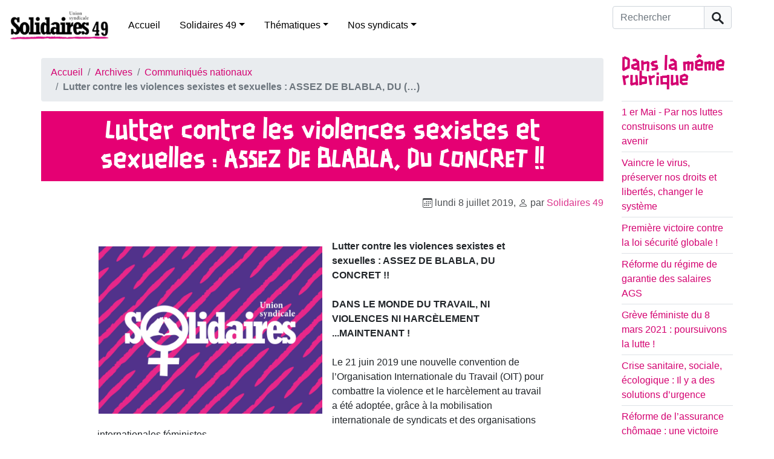

--- FILE ---
content_type: text/html; charset=utf-8
request_url: https://www.solidaires49.org/spip.php?article550
body_size: 88624
content:
<!DOCTYPE HTML>
<html class="page_article sans_composition ltr fr no-js" lang="fr" dir="ltr">
	<head>
		<script type='text/javascript'>/*<![CDATA[*/(function(H){H.className=H.className.replace(/\bno-js\b/,'js')})(document.documentElement);/*]]>*/</script>
		
		<meta http-equiv="Content-Type" content="text/html; charset=utf-8" />

		<title>Lutter contre les violences sexistes et sexuelles : ASSEZ DE BLABLA, DU CONCRET !! - Solidaires 49</title>
<meta name="description" content=" Lutter contre les violences sexistes et sexuelles : ASSEZ DE BLABLA, DU CONCRET !! DANS LE MONDE DU TRAVAIL, NI VIOLENCES NI HARC&#200;LEMENT ...MAINTENANT ! Le 21 juin 2019 une nouvelle convention de l&#039;Organisation Internationale du Travail (OIT) pour combattre la violence et le harc&#232;lement au travail a &#233;t&#233; adopt&#233;e, gr&#226;ce &#224; la mobilisation internationale de syndicats et des organisations internationales f&#233;ministes. Elle reconna&#238;t notamment que le harc&#232;lement sexuel fait partie des violences et harc&#232;lement fond&#233;s sur le genre, que ces violences sont incompatibles avec le travail d&#233;cent. la suite c&#039;est ici : Violences oit et grenelle " />
<link rel="canonical" href="https://www.solidaires49.org/spip.php?article550" />


<link rel="icon" type="image/x-icon" href="https://www.solidaires49.org/plugins/auto/spipr_dist/v2.2.12/favicon.ico" />
<link rel="shortcut icon" type="image/x-icon" href="https://www.solidaires49.org/plugins/auto/spipr_dist/v2.2.12/favicon.ico" /><meta http-equiv="Content-Type" content="text/html; charset=utf-8" />


<meta name="generator" content="SPIP 4.2.13" />

<script type="text/javascript">
var error_on_ajaxform='Oups. Une erreur inattendue a empêché de soumettre le formulaire. Vous pouvez essayer à nouveau.';
</script>

<link rel="alternate" type="application/rss+xml" title="Syndiquer tout le site" href="spip.php?page=backend" />
<meta name="viewport" content="width=device-width, initial-scale=1.0">

<link rel='stylesheet' href='local/cache-css/c67cd8243f31db551dfd8dc85572c10f.css?1729710374' type='text/css' />












<script type='text/javascript'>var var_zajax_content='content';</script><script>
var mediabox_settings={"auto_detect":true,"ns":"box","tt_img":true,"sel_g":"#documents_portfolio a[type='image\/jpeg'],#documents_portfolio a[type='image\/png'],#documents_portfolio a[type='image\/gif']","sel_c":".mediabox","str_ssStart":"Diaporama","str_ssStop":"Arr\u00eater","str_cur":"{current}\/{total}","str_prev":"Pr\u00e9c\u00e9dent","str_next":"Suivant","str_close":"Fermer","str_loading":"Chargement\u2026","str_petc":"Taper \u2019Echap\u2019 pour fermer","str_dialTitDef":"Boite de dialogue","str_dialTitMed":"Affichage d\u2019un media","splash_url":"","lity":{"skin":"_simple-dark","maxWidth":"90%","maxHeight":"90%","minWidth":"400px","minHeight":"","slideshow_speed":"2500","opacite":"0.9","defaultCaptionState":"expanded"}};
</script>
<!-- insert_head_css -->






















<script type='text/javascript' src='local/cache-js/6cf2744acb3db618d8d5c899674c1424.js?1729710374'></script>










<!-- insert_head -->	</head>
	<body>
	<div class="page">
        <div class="header" id="header">
            <header>
    <nav class="navbar navbar-expand-lg navbar-light d-flex align-items-center" id="nav">
        <a class="navbar-brand mr-3" rel="start home" href="https://www.solidaires49.org/" title="Accueil">
            <h1 class="mb-0 ml-3">
                <img
	src="IMG/logo/logo-solidaires49_h100-2.jpg?1708023905"
	class="spip_logo"
	width="164"
	height="50" alt='Solidaires 49'/>
            </h1>
        </a>

        <button class="navbar-toggler collapsed" type="button" data-toggle="collapse" data-target="#navbar-solidaires49" aria-controls="navbar-solidaires49" aria-expanded="false" aria-label="Toggle navigation">
            <span class="navbar-toggler-icon"></span>
        </button>

        <div class="collapse navbar-collapse" id="navbar-solidaires49">
            <div class="menu-conteneur navbar-inner">

                <ul class="menu-liste menu-items  navbar-nav nav mr-auto" data-depth="0">
		<li class="menu-entree item menu-items__item menu-items__item_accueil">
		<a href="https://www.solidaires49.org" class="menu-items__lien">Accueil</a> 
		</li>
		<li class="menu-entree item menu-items__item menu-items__item_objet menu-items__item_rubrique">
		<a href="spip.php?rubrique23" class="menu-items__lien">Solidaires 49</a>
				<ul class="menu-liste menu-items nav mr-auto" data-depth="1">
		<li class="menu-entree item menu-items__item menu-items__item_objet menu-items__item_rubrique rub101">
			<a href="spip.php?rubrique101" class="menu-items__lien">Publication des comptes</a>
		</li>
		<li class="menu-entree item menu-items__item menu-items__item_objet menu-items__item_rubrique rub46">
			<a href="spip.php?rubrique46" class="menu-items__lien">Statuts de Solidaires49</a>
		</li> 
		
		 
	
			
			
			<li class="menu-entree item menu-items__item menu-items__item_objet menu-items__item_article">
				<a href="spip.php?article754" class="menu-items__lien">Livret d&#8217;accueil à Solidaires 49</a>
			</li>
		
	</ul> 
		</li>
		<li class="menu-entree item menu-items__item menu-items__item_objet menu-items__item_rubrique">
		<a href="spip.php?rubrique48" class="menu-items__lien">Thématiques</a>
				<ul class="menu-liste menu-items nav mr-auto" data-depth="1">
		<li class="menu-entree item menu-items__item menu-items__item_objet menu-items__item_rubrique rub95">
			<a href="spip.php?rubrique95" class="menu-items__lien">Antifascisme</a>
		</li>
		<li class="menu-entree item menu-items__item menu-items__item_objet menu-items__item_rubrique rub94">
			<a href="spip.php?rubrique94" class="menu-items__lien">Écologie</a>
		</li>
		<li class="menu-entree item menu-items__item menu-items__item_objet menu-items__item_rubrique rub72">
			<a href="spip.php?rubrique72" class="menu-items__lien">Féminismes, antisexisme</a>
		</li>
		<li class="menu-entree item menu-items__item menu-items__item_objet menu-items__item_rubrique rub73">
			<a href="spip.php?rubrique73" class="menu-items__lien">Immigrations</a>
		</li>
		
	</ul> 
		</li>
		<li class="menu-entree item menu-items__item menu-items__item_objet menu-items__item_rubrique">
		<a href="spip.php?rubrique24" class="menu-items__lien">Nos syndicats</a>
				<ul class="menu-liste menu-items nav mr-auto" data-depth="1">
		<li class="menu-entree item menu-items__item menu-items__item_objet menu-items__item_rubrique rub84">
			<a href="spip.php?rubrique84" class="menu-items__lien">ASSO 49</a>
				
				
						
						        
						 
							

						
							
								<ul class="menu-liste menu-items menu-items" data-depth="2">
							
								<li class="menu-entree item menu-items__item menu-items__item_objet menu-items__item_article">
										<a href="spip.php?article500" class="menu-items__lien">Appel au secteur associatif, boycottons le Service National Universel&nbsp;!</a>
								</li>
							
								<li class="menu-entree item menu-items__item menu-items__item_objet menu-items__item_article">
										<a href="spip.php?article337" class="menu-items__lien">ASSO - election TPE du 28 novembre au 12 decembre - Votons Solidaires&nbsp;!</a>
								</li>
							
								<li class="menu-entree item menu-items__item menu-items__item_objet menu-items__item_article">
										<a href="spip.php?article561" class="menu-items__lien">Communiqué Agora 2019 </a>
								</li>
							
								<li class="menu-entree item menu-items__item menu-items__item_objet menu-items__item_article">
										<a href="spip.php?article415" class="menu-items__lien">contrat aidés - action du 10 novembre</a>
								</li>
							
								<li class="menu-entree item menu-items__item menu-items__item_objet menu-items__item_article">
										<a href="spip.php?article404" class="menu-items__lien">contre la suppression des contrats aidés</a>
								</li>
							
								<li class="menu-entree item menu-items__item menu-items__item_objet menu-items__item_article">
										<a href="spip.php?article687" class="menu-items__lien">grève animation éducation populaire </a>
								</li>
							
								<li class="menu-entree item menu-items__item menu-items__item_objet menu-items__item_article">
										<a href="spip.php?article339" class="menu-items__lien">Réponse du Collectif pour l&#8217;Entr&#8217;Aide à Christian Gillet, président du CD 49</a>
								</li>
							
								<li class="menu-entree item menu-items__item menu-items__item_objet menu-items__item_article">
										<a href="spip.php?article381" class="menu-items__lien">réunion débat - la convention collective de l’animation </a>
								</li>
							
								
								</ul>
							
						
					
					
				
			
		</li>
		<li class="menu-entree item menu-items__item menu-items__item_objet menu-items__item_rubrique rub55">
			<a href="spip.php?rubrique55" class="menu-items__lien">SNJ 49</a>
				
				
						
						          
						 
							

						
							
								<ul class="menu-liste menu-items menu-items" data-depth="2">
							
								<li class="menu-entree item menu-items__item menu-items__item_objet menu-items__item_article">
										<a href="spip.php?article170" class="menu-items__lien">Elections professionelles&nbsp;: le SNJ fait un carton plein&nbsp;!</a>
								</li>
							
								<li class="menu-entree item menu-items__item menu-items__item_objet menu-items__item_article">
										<a href="spip.php?article165" class="menu-items__lien">Grève à Ouest-France le 18 février&nbsp;!</a>
								</li>
							
								<li class="menu-entree item menu-items__item menu-items__item_objet menu-items__item_article">
										<a href="spip.php?article176" class="menu-items__lien">Grève au Courrier de l&#8217;Ouest&nbsp;!</a>
								</li>
							
								<li class="menu-entree item menu-items__item menu-items__item_objet menu-items__item_article">
										<a href="spip.php?article164" class="menu-items__lien">Grève au Courrier de l&#8217;Ouest le 18 février&nbsp;!</a>
								</li>
							
								<li class="menu-entree item menu-items__item menu-items__item_objet menu-items__item_article">
										<a href="spip.php?article483" class="menu-items__lien">Journalistes en grèves </a>
								</li>
							
								<li class="menu-entree item menu-items__item menu-items__item_objet menu-items__item_article">
										<a href="spip.php?article207" class="menu-items__lien">La direction croit-elle encore en l&#8217;avenir du Courrier de l&#8217;Ouest&nbsp;?</a>
								</li>
							
								<li class="menu-entree item menu-items__item menu-items__item_objet menu-items__item_article">
										<a href="spip.php?article173" class="menu-items__lien">Oui au maintien d&#8217;une rédaction dans le centre-ville d&#8217;Angers&nbsp;!</a>
								</li>
							
								<li class="menu-entree item menu-items__item menu-items__item_objet menu-items__item_article">
										<a href="spip.php?article80" class="menu-items__lien">Pour une information de qualité, complète, libre, indépendante et pluraliste et pas au rabais</a>
								</li>
							
								<li class="menu-entree item menu-items__item menu-items__item_objet menu-items__item_article">
										<a href="spip.php?article490" class="menu-items__lien">rassemblement Angers place du ralliement 11h00 le 11 octobre 2018</a>
								</li>
							
								<li class="menu-entree item menu-items__item menu-items__item_objet menu-items__item_article">
										<a href="spip.php?article177" class="menu-items__lien">Réorganisation au Courrier de l&#8217;Ouest, la pilule le passe pas&nbsp;!</a>
								</li>
							
								
								</ul>
							
						
					
					
				
			
		</li>
		<li class="menu-entree item menu-items__item menu-items__item_objet menu-items__item_rubrique rub38">
			<a href="spip.php?rubrique38" class="menu-items__lien">Solidaires Finances Publiques 49</a>
				
				
						
						              
						 
							

						
							
								<ul class="menu-liste menu-items menu-items" data-depth="2">
							
								<li class="menu-entree item menu-items__item menu-items__item_objet menu-items__item_article">
										<a href="spip.php?article413" class="menu-items__lien">1 600 raisons d&#8217;être en grève le 10 octobre </a>
								</li>
							
								<li class="menu-entree item menu-items__item menu-items__item_objet menu-items__item_article">
										<a href="spip.php?article418" class="menu-items__lien">23 novembre 2017 - grève aux finances publiques </a>
								</li>
							
								<li class="menu-entree item menu-items__item menu-items__item_objet menu-items__item_article">
										<a href="spip.php?article104" class="menu-items__lien">Analyse de la Loi de Finance 2013 - Note Solidaires</a>
								</li>
							
								<li class="menu-entree item menu-items__item menu-items__item_objet menu-items__item_article">
										<a href="spip.php?article519" class="menu-items__lien">Communiqué&nbsp;: Grève du 14 mars Finances Publiques </a>
								</li>
							
								<li class="menu-entree item menu-items__item menu-items__item_objet menu-items__item_article">
										<a href="spip.php?article70" class="menu-items__lien">Conférence - La fiscalité en France</a>
								</li>
							
								<li class="menu-entree item menu-items__item menu-items__item_objet menu-items__item_article">
										<a href="spip.php?article115" class="menu-items__lien">Des finances publiques à bout de souffle&nbsp;!</a>
								</li>
							
								<li class="menu-entree item menu-items__item menu-items__item_objet menu-items__item_article">
										<a href="spip.php?article124" class="menu-items__lien">Grève nationale la 2 février 2012 à la DGFiP</a>
								</li>
							
								<li class="menu-entree item menu-items__item menu-items__item_objet menu-items__item_article">
										<a href="spip.php?article100" class="menu-items__lien">Grèves aux finances le 27/11/2012</a>
								</li>
							
								<li class="menu-entree item menu-items__item menu-items__item_objet menu-items__item_article">
										<a href="spip.php?article557" class="menu-items__lien">Justice fiscale - justice environnementale </a>
								</li>
							
								<li class="menu-entree item menu-items__item menu-items__item_objet menu-items__item_article">
										<a href="spip.php?article359" class="menu-items__lien">Non à l&#8217;impunité fiscale&nbsp;! Soirée débat avec Attac </a>
								</li>
							
								<li class="menu-entree item menu-items__item menu-items__item_objet menu-items__item_article">
										<a href="spip.php?article73" class="menu-items__lien">Permanence fiscale destinée aux Sans-Papiers</a>
								</li>
							
								<li class="menu-entree item menu-items__item menu-items__item_objet menu-items__item_article">
										<a href="spip.php?article166" class="menu-items__lien">Pour une redistribution des richesses par l&#8217;impôt</a>
								</li>
							
								<li class="menu-entree item menu-items__item menu-items__item_objet menu-items__item_article">
										<a href="spip.php?article245" class="menu-items__lien">Retenue à la source&nbsp;:  la très mauvaise &#171;&nbsp;fausse bonne idée&nbsp;&#187;</a>
								</li>
							
								<li class="menu-entree item menu-items__item menu-items__item_objet menu-items__item_article">
										<a href="spip.php?article658" class="menu-items__lien">Soutien des fédérations des Finances à la journée de grève DGFiP du 10 mai </a>
								</li>
							
								
								</ul>
							
						
					
					
				
			
		</li>
		<li class="menu-entree item menu-items__item menu-items__item_objet menu-items__item_rubrique rub105">
			<a href="spip.php?rubrique105" class="menu-items__lien">Solidaires Justice</a>
				
				
						
						
						 
							

						
							
						
					
					
				
			
		</li>
		<li class="menu-entree item menu-items__item menu-items__item_objet menu-items__item_rubrique rub36">
			<a href="spip.php?rubrique36" class="menu-items__lien">SUD Collectivités Territoriales 49</a>
				
				
						
						               
						 
							

						
							
								<ul class="menu-liste menu-items menu-items" data-depth="2">
							
								<li class="menu-entree item menu-items__item menu-items__item_objet menu-items__item_article">
										<a href="spip.php?article54" class="menu-items__lien">Accueil social CCAS d&#8217;Angers&nbsp;: Fin du mouvement de grève</a>
								</li>
							
								<li class="menu-entree item menu-items__item menu-items__item_objet menu-items__item_article">
										<a href="spip.php?article412" class="menu-items__lien">appel intersyndical collectivités territoriales - En grève et en manifestation le 10 octobre 2017 </a>
								</li>
							
								<li class="menu-entree item menu-items__item menu-items__item_objet menu-items__item_article">
										<a href="spip.php?article55" class="menu-items__lien">CCAS en grève à Angers du 4 au 8 novembre 2013&nbsp;!</a>
								</li>
							
								<li class="menu-entree item menu-items__item menu-items__item_objet menu-items__item_article">
										<a href="spip.php?article669" class="menu-items__lien">communiqué MNS </a>
								</li>
							
								<li class="menu-entree item menu-items__item menu-items__item_objet menu-items__item_article">
										<a href="spip.php?article49" class="menu-items__lien">Contre la réforme des rythmes scolaires - Tous en grève le 14 novembre&nbsp;!</a>
								</li>
							
								<li class="menu-entree item menu-items__item menu-items__item_objet menu-items__item_article">
										<a href="spip.php?article666" class="menu-items__lien">Grève des MNS de la villle d&#8217;Angres</a>
								</li>
							
								<li class="menu-entree item menu-items__item menu-items__item_objet menu-items__item_article">
										<a href="spip.php?article674" class="menu-items__lien">Grève Piscine Angers&nbsp;: &#171;&nbsp;Petit chantage et gros mensonges&nbsp;&#187;</a>
								</li>
							
								<li class="menu-entree item menu-items__item menu-items__item_objet menu-items__item_article">
										<a href="spip.php?article439" class="menu-items__lien">Indemnité kilométrique vélo&nbsp;: finalement c’est d’accord…</a>
								</li>
							
								<li class="menu-entree item menu-items__item menu-items__item_objet menu-items__item_article">
										<a href="spip.php?article571" class="menu-items__lien">Le droit de grève dans la fonction publique territoriale</a>
								</li>
							
								<li class="menu-entree item menu-items__item menu-items__item_objet menu-items__item_article">
										<a href="spip.php?article97" class="menu-items__lien">Préavis de grève à la bibliothèque municipale d&#8217;Angers</a>
								</li>
							
								<li class="menu-entree item menu-items__item menu-items__item_objet menu-items__item_article">
										<a href="spip.php?article98" class="menu-items__lien">Préavis de grève déposé par SUD CT 49 pour la journée du 8/12</a>
								</li>
							
								<li class="menu-entree item menu-items__item menu-items__item_objet menu-items__item_article">
										<a href="spip.php?article496" class="menu-items__lien">Projection débat convivialité et lutte des classes </a>
								</li>
							
								<li class="menu-entree item menu-items__item menu-items__item_objet menu-items__item_article">
										<a href="spip.php?article394" class="menu-items__lien">Une école des réseaux d&#8217;extrême droite à la Roseraie</a>
								</li>
							
								<li class="menu-entree item menu-items__item menu-items__item_objet menu-items__item_article">
										<a href="spip.php?article489" class="menu-items__lien">Une loi pour augmenter le temps de travail des agents de la FPT</a>
								</li>
							
								<li class="menu-entree item menu-items__item menu-items__item_objet menu-items__item_article">
										<a href="spip.php?article681" class="menu-items__lien">{Blocage des prix et hausse des salaires maintenant&nbsp;!</a>
								</li>
							
								
								</ul>
							
						
					
					
				
			
		</li>
		<li class="menu-entree item menu-items__item menu-items__item_objet menu-items__item_rubrique rub43">
			<a href="spip.php?rubrique43" class="menu-items__lien">SUD Culture 49</a>
				
				
						
						         
						 
							

						
							
								<ul class="menu-liste menu-items menu-items" data-depth="2">
							
								<li class="menu-entree item menu-items__item menu-items__item_objet menu-items__item_article">
										<a href="spip.php?article776" class="menu-items__lien">20 mars&nbsp;: appel à la grève des travailleur·euses de l&#8217;art et de la culture</a>
								</li>
							
								<li class="menu-entree item menu-items__item menu-items__item_objet menu-items__item_article">
										<a href="spip.php?article783" class="menu-items__lien">28 avril à 18h30&nbsp;: apéro-rencontre des travailleur·euses de la culture au Joker&#8217;s</a>
								</li>
							
								<li class="menu-entree item menu-items__item menu-items__item_objet menu-items__item_article">
										<a href="spip.php?article640" class="menu-items__lien">Comme une traînée de poudre</a>
								</li>
							
								<li class="menu-entree item menu-items__item menu-items__item_objet menu-items__item_article">
										<a href="spip.php?article768" class="menu-items__lien">Coupes budgétaires en Pays de la Loire, des emplois supprimés dès 2025</a>
								</li>
							
								<li class="menu-entree item menu-items__item menu-items__item_objet menu-items__item_article">
										<a href="spip.php?article797" class="menu-items__lien">Le 18 septembre, toute la culture en grève et dans la rue&nbsp;!</a>
								</li>
							
								<li class="menu-entree item menu-items__item menu-items__item_objet menu-items__item_article">
										<a href="spip.php?article786" class="menu-items__lien">Madame Dati ment, éhontément.</a>
								</li>
							
								<li class="menu-entree item menu-items__item menu-items__item_objet menu-items__item_article">
										<a href="spip.php?article787" class="menu-items__lien">Région SUD PACA&nbsp;: Renaissance et le RN préfèrent la culture de l’exclusion</a>
								</li>
							
								<li class="menu-entree item menu-items__item menu-items__item_objet menu-items__item_article">
										<a href="spip.php?article793" class="menu-items__lien">SUD Culture&nbsp;: Dès le 10 septembre, en grève&nbsp;!</a>
								</li>
							
								<li class="menu-entree item menu-items__item menu-items__item_objet menu-items__item_article">
										<a href="spip.php?article780" class="menu-items__lien">UNE PREMIERE JOURNEE &#171;&nbsp;CULTURES EN LUTTE&nbsp;&#187; REUSSIE&nbsp;! le 20 mars 2025</a>
								</li>
							
								
								</ul>
							
						
					
					
				
			
		</li>
		<li class="menu-entree item menu-items__item menu-items__item_objet menu-items__item_rubrique rub33">
			<a href="spip.php?rubrique33" class="menu-items__lien">SUD Education 49</a>
				
				
						
						                                                                     
						 
							

						
							
								<ul class="menu-liste menu-items menu-items" data-depth="2">
							
								<li class="menu-entree item menu-items__item menu-items__item_objet menu-items__item_article">
										<a href="spip.php?article234" class="menu-items__lien"> Appel intersyndical Education Nationale Maine et Loire pour le 9 avril</a>
								</li>
							
								<li class="menu-entree item menu-items__item menu-items__item_objet menu-items__item_article">
										<a href="spip.php?article650" class="menu-items__lien">AESH le 08 avril 2021 </a>
								</li>
							
								<li class="menu-entree item menu-items__item menu-items__item_objet menu-items__item_article">
										<a href="spip.php?article536" class="menu-items__lien">Appel de l&#8217;AG des grévistes de L&#8217;Education du 13 mai</a>
								</li>
							
								<li class="menu-entree item menu-items__item menu-items__item_objet menu-items__item_article">
										<a href="spip.php?article504" class="menu-items__lien">Contre les réformes Blanquer&nbsp;: il est temps d’agir&nbsp;!</a>
								</li>
							
								<li class="menu-entree item menu-items__item menu-items__item_objet menu-items__item_article">
										<a href="spip.php?article498" class="menu-items__lien">Education  Visite médicale de prévention&nbsp;: EXIGEONS‑LA&nbsp;!</a>
								</li>
							
								<li class="menu-entree item menu-items__item menu-items__item_objet menu-items__item_article">
										<a href="spip.php?article672" class="menu-items__lien">Education ,en grève et manif jeudi 23 septembre 2021</a>
								</li>
							
								<li class="menu-entree item menu-items__item menu-items__item_objet menu-items__item_article">
										<a href="spip.php?article127" class="menu-items__lien">Education nationale&nbsp;: en grève le 31 janvier&nbsp;!</a>
								</li>
							
								<li class="menu-entree item menu-items__item menu-items__item_objet menu-items__item_article">
										<a href="spip.php?article130" class="menu-items__lien">En grève le 15 décembre pour le retrait de la réforme de l&#8217;évaluation&nbsp;!</a>
								</li>
							
								<li class="menu-entree item menu-items__item menu-items__item_objet menu-items__item_article">
										<a href="spip.php?article544" class="menu-items__lien">Grève des examens - le 17 juin </a>
								</li>
							
								<li class="menu-entree item menu-items__item menu-items__item_objet menu-items__item_article">
										<a href="spip.php?article522" class="menu-items__lien">Grève reconductible dans le 49</a>
								</li>
							
								<li class="menu-entree item menu-items__item menu-items__item_objet menu-items__item_article">
										<a href="spip.php?article614" class="menu-items__lien">La ministre est là , nous aussi&nbsp;!</a>
								</li>
							
								<li class="menu-entree item menu-items__item menu-items__item_objet menu-items__item_article">
										<a href="spip.php?article690" class="menu-items__lien">LE MO(T)YEN-AGE DU JEUDI</a>
								</li>
							
								<li class="menu-entree item menu-items__item menu-items__item_objet menu-items__item_article">
										<a href="spip.php?article678" class="menu-items__lien">LE MOT (bientôt) EN VACANCES DU JEUDI</a>
								</li>
							
								<li class="menu-entree item menu-items__item menu-items__item_objet menu-items__item_article">
										<a href="spip.php?article693" class="menu-items__lien">LE MOT AGENCE DU VOYAGE DU JEUDI</a>
								</li>
							
								<li class="menu-entree item menu-items__item menu-items__item_objet menu-items__item_article">
										<a href="spip.php?article683" class="menu-items__lien">LE MOT BASSE-COUR DU JEUDI</a>
								</li>
							
								<li class="menu-entree item menu-items__item menu-items__item_objet menu-items__item_article">
										<a href="spip.php?article542" class="menu-items__lien">Le mot bloquons Blanquer du jeudi</a>
								</li>
							
								<li class="menu-entree item menu-items__item menu-items__item_objet menu-items__item_article">
										<a href="spip.php?article410" class="menu-items__lien">Le mot d&#8217;avant la grève de mardi du jeudi</a>
								</li>
							
								<li class="menu-entree item menu-items__item menu-items__item_objet menu-items__item_article">
										<a href="spip.php?article278" class="menu-items__lien">Le mot du jeudi</a>
								</li>
							
								<li class="menu-entree item menu-items__item menu-items__item_objet menu-items__item_article">
										<a href="spip.php?article283" class="menu-items__lien">Le mot du jeudi</a>
								</li>
							
								<li class="menu-entree item menu-items__item menu-items__item_objet menu-items__item_article">
										<a href="spip.php?article286" class="menu-items__lien">Le mot du jeudi</a>
								</li>
							
								<li class="menu-entree item menu-items__item menu-items__item_objet menu-items__item_article">
										<a href="spip.php?article289" class="menu-items__lien">Le mot du jeudi</a>
								</li>
							
								<li class="menu-entree item menu-items__item menu-items__item_objet menu-items__item_article">
										<a href="spip.php?article291" class="menu-items__lien">Le mot du jeudi</a>
								</li>
							
								<li class="menu-entree item menu-items__item menu-items__item_objet menu-items__item_article">
										<a href="spip.php?article354" class="menu-items__lien">le mot du jeudi - Sud Education 49</a>
								</li>
							
								<li class="menu-entree item menu-items__item menu-items__item_objet menu-items__item_article">
										<a href="spip.php?article649" class="menu-items__lien">Le mot du Jeudi 01 Avril de Sud Education 49</a>
								</li>
							
								<li class="menu-entree item menu-items__item menu-items__item_objet menu-items__item_article">
										<a href="spip.php?article632" class="menu-items__lien">Le mot du Jeudi 04 février de Sud Education 49 </a>
								</li>
							
								<li class="menu-entree item menu-items__item menu-items__item_objet menu-items__item_article">
										<a href="spip.php?article656" class="menu-items__lien">Le mot du Jeudi 06 Mai de Sud Education 49</a>
								</li>
							
								<li class="menu-entree item menu-items__item menu-items__item_objet menu-items__item_article">
										<a href="spip.php?article465" class="menu-items__lien">Le mot du jeudi 12 avril 2018 de Sud Education</a>
								</li>
							
								<li class="menu-entree item menu-items__item menu-items__item_objet menu-items__item_article">
										<a href="spip.php?article659" class="menu-items__lien">Le mot du Jeudi 13 Mai de Sud Education 49</a>
								</li>
							
								<li class="menu-entree item menu-items__item menu-items__item_objet menu-items__item_article">
										<a href="spip.php?article670" class="menu-items__lien">Le mot du Jeudi 16 septembre  de Sud Education 49</a>
								</li>
							
								<li class="menu-entree item menu-items__item menu-items__item_objet menu-items__item_article">
										<a href="spip.php?article664" class="menu-items__lien">Le mot du jeudi 17 juin 2021 de Sud Education</a>
								</li>
							
								<li class="menu-entree item menu-items__item menu-items__item_objet menu-items__item_article">
										<a href="spip.php?article637" class="menu-items__lien">Le mot du Jeudi 18 février de Sud Education 49</a>
								</li>
							
								<li class="menu-entree item menu-items__item menu-items__item_objet menu-items__item_article">
										<a href="spip.php?article645" class="menu-items__lien">Le mot du jeudi 18 Mars de Sud Education</a>
								</li>
							
								<li class="menu-entree item menu-items__item menu-items__item_objet menu-items__item_article">
										<a href="spip.php?article704" class="menu-items__lien">Le mot du jeudi 19 Mai de Sud Education 49</a>
								</li>
							
								<li class="menu-entree item menu-items__item menu-items__item_objet menu-items__item_article">
										<a href="spip.php?article661" class="menu-items__lien">Le mot du Jeudi 20 Mai de Sud Education 49</a>
								</li>
							
								<li class="menu-entree item menu-items__item menu-items__item_objet menu-items__item_article">
										<a href="spip.php?article442" class="menu-items__lien">Le mot du jeudi 22 février de Sud Education 49</a>
								</li>
							
								<li class="menu-entree item menu-items__item menu-items__item_objet menu-items__item_article">
										<a href="spip.php?article488" class="menu-items__lien">le mot du jeudi 27 septembre de Sud Education </a>
								</li>
							
								<li class="menu-entree item menu-items__item menu-items__item_objet menu-items__item_article">
										<a href="spip.php?article652" class="menu-items__lien">Le mot du Jeudi 29 Avril de Sud Education 49</a>
								</li>
							
								<li class="menu-entree item menu-items__item menu-items__item_objet menu-items__item_article">
										<a href="spip.php?article673" class="menu-items__lien">Le mot du jeudi 30 septembre 2021 de Sud Education </a>
								</li>
							
								<li class="menu-entree item menu-items__item menu-items__item_objet menu-items__item_article">
										<a href="spip.php?article441" class="menu-items__lien">Le mot du jeudi de Sud Education , jeudi 15 février 2018</a>
								</li>
							
								<li class="menu-entree item menu-items__item menu-items__item_objet menu-items__item_article">
										<a href="spip.php?article625" class="menu-items__lien">Le mot du jeudi de Sud education 21 01 2021 </a>
								</li>
							
								<li class="menu-entree item menu-items__item menu-items__item_objet menu-items__item_article">
										<a href="spip.php?article478" class="menu-items__lien">le Mot du Jeudi de Sud Education 21 Juin 2018</a>
								</li>
							
								<li class="menu-entree item menu-items__item menu-items__item_objet menu-items__item_article">
										<a href="spip.php?article386" class="menu-items__lien">Le mot du jeudi de Sud Education 49 - 01 Juin2017</a>
								</li>
							
								<li class="menu-entree item menu-items__item menu-items__item_objet menu-items__item_article">
										<a href="spip.php?article360" class="menu-items__lien">Le mot du jeudi de Sud Education 49 - 02 mars 2017</a>
								</li>
							
								<li class="menu-entree item menu-items__item menu-items__item_objet menu-items__item_article">
										<a href="spip.php?article375" class="menu-items__lien">Le mot du jeudi de Sud Education 49 - 04 mai 2017</a>
								</li>
							
								<li class="menu-entree item menu-items__item menu-items__item_objet menu-items__item_article">
										<a href="spip.php?article382" class="menu-items__lien">Le mot du jeudi de Sud Education 49 - 04 mai 2017</a>
								</li>
							
								<li class="menu-entree item menu-items__item menu-items__item_objet menu-items__item_article">
										<a href="spip.php?article364" class="menu-items__lien">Le mot du jeudi de Sud Education 49 - 06 avril 2017</a>
								</li>
							
								<li class="menu-entree item menu-items__item menu-items__item_objet menu-items__item_article">
										<a href="spip.php?article363" class="menu-items__lien">Le mot du jeudi de Sud Education 49 - 30 mars 2017</a>
								</li>
							
								<li class="menu-entree item menu-items__item menu-items__item_objet menu-items__item_article">
										<a href="spip.php?article461" class="menu-items__lien">le mot du jeudi de Sud Education du 04 Avril 2018 </a>
								</li>
							
								<li class="menu-entree item menu-items__item menu-items__item_objet menu-items__item_article">
										<a href="spip.php?article477" class="menu-items__lien">Le mot du jeudi de sud education du 07 juin 2018</a>
								</li>
							
								<li class="menu-entree item menu-items__item menu-items__item_objet menu-items__item_article">
										<a href="spip.php?article429" class="menu-items__lien">Le mot du jeudi de Sud Education du 18 Janvier 2018</a>
								</li>
							
								<li class="menu-entree item menu-items__item menu-items__item_objet menu-items__item_article">
										<a href="spip.php?article424" class="menu-items__lien">Le mot du jeudi de Sud Education du 22 décembre 2017</a>
								</li>
							
								<li class="menu-entree item menu-items__item menu-items__item_objet menu-items__item_article">
										<a href="spip.php?article391" class="menu-items__lien">le mot du jeudi de Sud Education du 22 juin 2017</a>
								</li>
							
								<li class="menu-entree item menu-items__item menu-items__item_objet menu-items__item_article">
										<a href="spip.php?article419" class="menu-items__lien">le mot du jeudi de Sud Education du 23 novembre 2017</a>
								</li>
							
								<li class="menu-entree item menu-items__item menu-items__item_objet menu-items__item_article">
										<a href="spip.php?article473" class="menu-items__lien">Le mot du jeudi de sud education du 24 mai 2018</a>
								</li>
							
								<li class="menu-entree item menu-items__item menu-items__item_objet menu-items__item_article">
										<a href="spip.php?article570" class="menu-items__lien">Le mot du jeudi de Sud Education du 28 novembre 2019</a>
								</li>
							
								<li class="menu-entree item menu-items__item menu-items__item_objet menu-items__item_article">
										<a href="spip.php?article408" class="menu-items__lien">le mot du jeudi de Sud Education du 28 septembre 2017</a>
								</li>
							
								<li class="menu-entree item menu-items__item menu-items__item_objet menu-items__item_article">
										<a href="spip.php?article396" class="menu-items__lien">Le mot du jeudi de Sud Education du 29 juin 2017</a>
								</li>
							
								<li class="menu-entree item menu-items__item menu-items__item_objet menu-items__item_article">
										<a href="spip.php?article422" class="menu-items__lien">Le mot du jeudi de Sud Education du 7 décembre 2017</a>
								</li>
							
								<li class="menu-entree item menu-items__item menu-items__item_objet menu-items__item_article">
										<a href="spip.php?article405" class="menu-items__lien">le mot du jeudi de Sue Education du 14 septembre 2017</a>
								</li>
							
								<li class="menu-entree item menu-items__item menu-items__item_objet menu-items__item_article">
										<a href="spip.php?article694" class="menu-items__lien">Le mot féministe du jeudi </a>
								</li>
							
								<li class="menu-entree item menu-items__item menu-items__item_objet menu-items__item_article">
										<a href="spip.php?article627" class="menu-items__lien">le mot spécial du jeudi 28 Janvier 2021 de Sud Education</a>
								</li>
							
								<li class="menu-entree item menu-items__item menu-items__item_objet menu-items__item_article">
										<a href="spip.php?article182" class="menu-items__lien">Mise en place d&#8217;une formation pour les AED&nbsp;:  mascarade et enfumage&nbsp;!</a>
								</li>
							
								<li class="menu-entree item menu-items__item menu-items__item_objet menu-items__item_article">
										<a href="spip.php?article581" class="menu-items__lien">Pas de trève à Noël ni pendant les vacances&nbsp;!</a>
								</li>
							
								<li class="menu-entree item menu-items__item menu-items__item_objet menu-items__item_article">
										<a href="spip.php?article167" class="menu-items__lien">Pour l’avenir du service public d’Éducation, tous en grève et en manifestation le jeudi 10 février&nbsp;!</a>
								</li>
							
								<li class="menu-entree item menu-items__item menu-items__item_objet menu-items__item_article">
										<a href="spip.php?article609" class="menu-items__lien">Rassemblement&nbsp;: mercredi 24 à 17h devant l&#8217;IA à Angers</a>
								</li>
							
								<li class="menu-entree item menu-items__item menu-items__item_objet menu-items__item_article">
										<a href="spip.php?article163" class="menu-items__lien">Rassemblement le 23 février contre les suppressions de postes&nbsp;!</a>
								</li>
							
								<li class="menu-entree item menu-items__item menu-items__item_objet menu-items__item_article">
										<a href="spip.php?article420" class="menu-items__lien">SUD éducation 49 répond aux attaques du ministre Blanquer</a>
								</li>
							
								<li class="menu-entree item menu-items__item menu-items__item_objet menu-items__item_article">
										<a href="spip.php?article513" class="menu-items__lien">Tous en grève le 05 février </a>
								</li>
							
								<li class="menu-entree item menu-items__item menu-items__item_objet menu-items__item_article">
										<a href="spip.php?article24" class="menu-items__lien">Vigilance laïcité</a>
								</li>
							
								
								</ul>
							
						
					
					
				
			
		</li>
		<li class="menu-entree item menu-items__item menu-items__item_objet menu-items__item_rubrique rub104">
			<a href="spip.php?rubrique104" class="menu-items__lien">SUD Hôtellerie Restauration</a>
				
				
						
						
						 
							

						
							
						
					
					
				
			
		</li>
		<li class="menu-entree item menu-items__item menu-items__item_objet menu-items__item_rubrique rub54">
			<a href="spip.php?rubrique54" class="menu-items__lien">Sud Industrie 44-49</a>
				
				
						
						              
						 
							

						
							
								<ul class="menu-liste menu-items menu-items" data-depth="2">
							
								<li class="menu-entree item menu-items__item menu-items__item_objet menu-items__item_article">
										<a href="spip.php?article648" class="menu-items__lien">Bodet - NAO 2021 sur fond de grève</a>
								</li>
							
								<li class="menu-entree item menu-items__item menu-items__item_objet menu-items__item_article">
										<a href="spip.php?article399" class="menu-items__lien">Bodet SA&nbsp;: Après 16 années... ...Mis à pied en 30 minutes&nbsp;!</a>
								</li>
							
								<li class="menu-entree item menu-items__item menu-items__item_objet menu-items__item_article">
										<a href="spip.php?article400" class="menu-items__lien">Bodet SA&nbsp;: C&#8217;est pas un petit chef qui va faire régner la terreur&nbsp;!</a>
								</li>
							
								<li class="menu-entree item menu-items__item menu-items__item_objet menu-items__item_article">
										<a href="spip.php?article369" class="menu-items__lien">Bodet SA&nbsp;: La presse en parle&nbsp;!</a>
								</li>
							
								<li class="menu-entree item menu-items__item menu-items__item_objet menu-items__item_article">
										<a href="spip.php?article431" class="menu-items__lien">Communiqé Secteur Automobile de Solidaires Sud Industrie - PSA</a>
								</li>
							
								<li class="menu-entree item menu-items__item menu-items__item_objet menu-items__item_article">
										<a href="spip.php?article622" class="menu-items__lien">Communiqué de presse de sud Michelin</a>
								</li>
							
								<li class="menu-entree item menu-items__item menu-items__item_objet menu-items__item_article">
										<a href="spip.php?article602" class="menu-items__lien">Communiqué Sud Industrie du Maine et Loire</a>
								</li>
							
								<li class="menu-entree item menu-items__item menu-items__item_objet menu-items__item_article">
										<a href="spip.php?article529" class="menu-items__lien">Le braséro numéro 15 -</a>
								</li>
							
								<li class="menu-entree item menu-items__item menu-items__item_objet menu-items__item_article">
										<a href="spip.php?article764" class="menu-items__lien">Michelin&nbsp;: Communiqué sur l&#8217;annonce de fermeture des sites de Vannes et de Cholet</a>
								</li>
							
								<li class="menu-entree item menu-items__item menu-items__item_objet menu-items__item_article">
										<a href="spip.php?article576" class="menu-items__lien">Nouvel article</a>
								</li>
							
								<li class="menu-entree item menu-items__item menu-items__item_objet menu-items__item_article">
										<a href="spip.php?article368" class="menu-items__lien">Solidaires Industrie 49 s&#8217;implante dans le Choletais&nbsp;!</a>
								</li>
							
								<li class="menu-entree item menu-items__item menu-items__item_objet menu-items__item_article">
										<a href="spip.php?article628" class="menu-items__lien">Soutien à l&#8217;Etincelle</a>
								</li>
							
								<li class="menu-entree item menu-items__item menu-items__item_objet menu-items__item_article">
										<a href="spip.php?article792" class="menu-items__lien">SUD Industrie 44/49 appelle l’ensemble des salarié.e.s à se mettre en grève et à participer massivement à toutes formes de mobilisations et d’actions le 10 septembre et les jours qui suivront&nbsp;!</a>
								</li>
							
								<li class="menu-entree item menu-items__item menu-items__item_objet menu-items__item_article">
										<a href="spip.php?article507" class="menu-items__lien">SUD Industrie 49 - Gilets Jaunes </a>
								</li>
							
								
								</ul>
							
						
					
					
				
			
		</li>
		<li class="menu-entree item menu-items__item menu-items__item_objet menu-items__item_rubrique rub37">
			<a href="spip.php?rubrique37" class="menu-items__lien">SUD Michelin 49</a>
				
				
						
						   
						 
							

						
							
								<ul class="menu-liste menu-items menu-items" data-depth="2">
							
								<li class="menu-entree item menu-items__item menu-items__item_objet menu-items__item_article">
										<a href="spip.php?article479" class="menu-items__lien">Le Syndicat SUD Michelin appel à la grève le Lundi 9 Juillet 2018</a>
								</li>
							
								<li class="menu-entree item menu-items__item menu-items__item_objet menu-items__item_article">
										<a href="spip.php?article157" class="menu-items__lien">Résultat des élections professionelles à Michelon - Cholet</a>
								</li>
							
								<li class="menu-entree item menu-items__item menu-items__item_objet menu-items__item_article">
										<a href="spip.php?article528" class="menu-items__lien">Résultat des electiosn porfessionnelles à Michelin Cholet</a>
								</li>
							
								
								</ul>
							
						
					
					
				
			
		</li>
		<li class="menu-entree item menu-items__item menu-items__item_objet menu-items__item_rubrique rub45">
			<a href="spip.php?rubrique45" class="menu-items__lien">SUD PTT  Anjou Maine</a>
				
				
						
						                      
						 
							

						
							
								<ul class="menu-liste menu-items menu-items" data-depth="2">
							
								<li class="menu-entree item menu-items__item menu-items__item_objet menu-items__item_article">
										<a href="spip.php?article802" class="menu-items__lien">25 novembre - Pas une de plus. Pas un silence de trop.</a>
								</li>
							
								<li class="menu-entree item menu-items__item menu-items__item_objet menu-items__item_article">
										<a href="spip.php?article440" class="menu-items__lien">8 Mars - Journée internationale des droits des femmes</a>
								</li>
							
								<li class="menu-entree item menu-items__item menu-items__item_objet menu-items__item_article">
										<a href="spip.php?article433" class="menu-items__lien">9 ème jour de grève à Viapost -Seiches sur Loire</a>
								</li>
							
								<li class="menu-entree item menu-items__item menu-items__item_objet menu-items__item_article">
										<a href="spip.php?article476" class="menu-items__lien">Appel debrayage et grève lundi 11 juin à Stream Angers</a>
								</li>
							
								<li class="menu-entree item menu-items__item menu-items__item_objet menu-items__item_article">
										<a href="spip.php?article475" class="menu-items__lien">Appel greve  intersyndical Stream Angers le 04 Juin 2018</a>
								</li>
							
								<li class="menu-entree item menu-items__item menu-items__item_objet menu-items__item_article">
										<a href="spip.php?article567" class="menu-items__lien">Elecion CSE à Orange</a>
								</li>
							
								<li class="menu-entree item menu-items__item menu-items__item_objet menu-items__item_article">
										<a href="spip.php?article135" class="menu-items__lien">En grève à France Telecom - Orange&nbsp;: Centre Angers-Ramon – Service Centre support Client </a>
								</li>
							
								<li class="menu-entree item menu-items__item menu-items__item_objet menu-items__item_article">
										<a href="spip.php?article174" class="menu-items__lien">Fonctionnaires classes I et II&nbsp;: une hotte du père Noël pas tout à fait vide&nbsp;!</a>
								</li>
							
								<li class="menu-entree item menu-items__item menu-items__item_objet menu-items__item_article">
										<a href="spip.php?article665" class="menu-items__lien">Gréve à Coriolis Angers ce lundi 21 juin</a>
								</li>
							
								<li class="menu-entree item menu-items__item menu-items__item_objet menu-items__item_article">
										<a href="spip.php?article181" class="menu-items__lien">Grève à la poste - lundi 24 février</a>
								</li>
							
								<li class="menu-entree item menu-items__item menu-items__item_objet menu-items__item_article">
										<a href="spip.php?article126" class="menu-items__lien">Grève à La Poste le 5 avril&nbsp;! 	</a>
								</li>
							
								<li class="menu-entree item menu-items__item menu-items__item_objet menu-items__item_article">
										<a href="spip.php?article134" class="menu-items__lien">Grève illimitée au Centre courrier de Trélazé&nbsp;!</a>
								</li>
							
								<li class="menu-entree item menu-items__item menu-items__item_objet menu-items__item_article">
										<a href="spip.php?article125" class="menu-items__lien">Grève nationale à La Poste le 22 mai&nbsp;!</a>
								</li>
							
								<li class="menu-entree item menu-items__item menu-items__item_objet menu-items__item_article">
										<a href="spip.php?article357" class="menu-items__lien">La Poste -SUD s’oppose, d’autres se couchent</a>
								</li>
							
								<li class="menu-entree item menu-items__item menu-items__item_objet menu-items__item_article">
										<a href="spip.php?article155" class="menu-items__lien">La Poste en grève le 29 mars&nbsp;!</a>
								</li>
							
								<li class="menu-entree item menu-items__item menu-items__item_objet menu-items__item_article">
										<a href="spip.php?article186" class="menu-items__lien">le 13 mars 2014 - Grève à la Poste</a>
								</li>
							
								<li class="menu-entree item menu-items__item menu-items__item_objet menu-items__item_article">
										<a href="spip.php?article178" class="menu-items__lien">NDDL - 22 février 2014 - L’aéroport c’est toujours non&nbsp;!</a>
								</li>
							
								<li class="menu-entree item menu-items__item menu-items__item_objet menu-items__item_article">
										<a href="spip.php?article438" class="menu-items__lien">Orange -Gréve au département Delivry</a>
								</li>
							
								<li class="menu-entree item menu-items__item menu-items__item_objet menu-items__item_article">
										<a href="spip.php?article671" class="menu-items__lien">Orange en grève le 21/09/2021</a>
								</li>
							
								<li class="menu-entree item menu-items__item menu-items__item_objet menu-items__item_article">
										<a href="spip.php?article175" class="menu-items__lien">Pétition contre la répression anti-syndicale à La Poste</a>
								</li>
							
								<li class="menu-entree item menu-items__item menu-items__item_objet menu-items__item_article">
										<a href="spip.php?article508" class="menu-items__lien">Prime de fin d&#8217;année à la Poste et à Orange </a>
								</li>
							
								<li class="menu-entree item menu-items__item menu-items__item_objet menu-items__item_article">
										<a href="spip.php?article501" class="menu-items__lien">Rassemblons nos colères,  soyons à l’offensive</a>
								</li>
							
								
								</ul>
							
						
					
					
				
			
		</li>
		<li class="menu-entree item menu-items__item menu-items__item_objet menu-items__item_rubrique rub86">
			<a href="spip.php?rubrique86" class="menu-items__lien">SUD Rail</a>
				
				
						
						                   
						 
							

						
							
								<ul class="menu-liste menu-items menu-items" data-depth="2">
							
								<li class="menu-entree item menu-items__item menu-items__item_objet menu-items__item_article">
										<a href="spip.php?article349" class="menu-items__lien">Bonne Année 2017</a>
								</li>
							
								<li class="menu-entree item menu-items__item menu-items__item_objet menu-items__item_article">
										<a href="spip.php?article348" class="menu-items__lien">Communiqué Sud Rail - En grève </a>
								</li>
							
								<li class="menu-entree item menu-items__item menu-items__item_objet menu-items__item_article">
										<a href="spip.php?article444" class="menu-items__lien">communiqué Sud Rail - SNCF&nbsp;: 1,8 Milliard de bénéfices</a>
								</li>
							
								<li class="menu-entree item menu-items__item menu-items__item_objet menu-items__item_article">
										<a href="spip.php?article499" class="menu-items__lien">Election à la SNCF  </a>
								</li>
							
								<li class="menu-entree item menu-items__item menu-items__item_objet menu-items__item_article">
										<a href="spip.php?article370" class="menu-items__lien">Facteurs et Factrices en Gréve </a>
								</li>
							
								<li class="menu-entree item menu-items__item menu-items__item_objet menu-items__item_article">
										<a href="spip.php?article527" class="menu-items__lien">L&#8217;écologie à la mode SNCF </a>
								</li>
							
								<li class="menu-entree item menu-items__item menu-items__item_objet menu-items__item_article">
										<a href="spip.php?article449" class="menu-items__lien">La bataille du rail a commencé&nbsp;!!</a>
								</li>
							
								<li class="menu-entree item menu-items__item menu-items__item_objet menu-items__item_article">
										<a href="spip.php?article460" class="menu-items__lien">La répression s’abat sur les grévistes&nbsp;!</a>
								</li>
							
								<li class="menu-entree item menu-items__item menu-items__item_objet menu-items__item_article">
										<a href="spip.php?article362" class="menu-items__lien">Le FN dans le courrier de l&#8217;ouest</a>
								</li>
							
								<li class="menu-entree item menu-items__item menu-items__item_objet menu-items__item_article">
										<a href="spip.php?article345" class="menu-items__lien">Le Pépère peinard n&#176;11</a>
								</li>
							
								<li class="menu-entree item menu-items__item menu-items__item_objet menu-items__item_article">
										<a href="spip.php?article407" class="menu-items__lien">loi travail - en grève et dans la rue le 21 septembre 2017 </a>
								</li>
							
								<li class="menu-entree item menu-items__item menu-items__item_objet menu-items__item_article">
										<a href="spip.php?article458" class="menu-items__lien">L’État confirme le rapport Spinetta… La direction SNCF veut tout liquider&nbsp;!</a>
								</li>
							
								<li class="menu-entree item menu-items__item menu-items__item_objet menu-items__item_article">
										<a href="spip.php?article355" class="menu-items__lien">Manifestation du 07 mars 2017</a>
								</li>
							
								<li class="menu-entree item menu-items__item menu-items__item_objet menu-items__item_article">
										<a href="spip.php?article443" class="menu-items__lien">Non à la privatisation, la SNCF doit rester une entreprise publique&nbsp;!!</a>
								</li>
							
								<li class="menu-entree item menu-items__item menu-items__item_objet menu-items__item_article">
										<a href="spip.php?article365" class="menu-items__lien">Protection de l’enfance 49</a>
								</li>
							
								<li class="menu-entree item menu-items__item menu-items__item_objet menu-items__item_article">
										<a href="spip.php?article347" class="menu-items__lien">Rassemblement de soutien à la réquisition du Chêne-Vert</a>
								</li>
							
								<li class="menu-entree item menu-items__item menu-items__item_objet menu-items__item_article">
										<a href="spip.php?article456" class="menu-items__lien">SNCF - le gouvernement ment&nbsp;!</a>
								</li>
							
								<li class="menu-entree item menu-items__item menu-items__item_objet menu-items__item_article">
										<a href="spip.php?article373" class="menu-items__lien">Social en Grève le 04 MAI - rassemblement 09h00 bd FOCH</a>
								</li>
							
								<li class="menu-entree item menu-items__item menu-items__item_objet menu-items__item_article">
										<a href="spip.php?article367" class="menu-items__lien">Vie et lutte au Chêne Vert&nbsp;: Une victoire pour les habitant-e-s et les collectifs</a>
								</li>
							
								
								</ul>
							
						
					
					
				
			
		</li>
		<li class="menu-entree item menu-items__item menu-items__item_objet menu-items__item_rubrique rub34">
			<a href="spip.php?rubrique34" class="menu-items__lien">SUD Santé Sociaux 49-53</a>
				
				
						
						                                                                                           
						 
							

						
							
								<ul class="menu-liste menu-items menu-items" data-depth="2">
							
								<li class="menu-entree item menu-items__item menu-items__item_objet menu-items__item_article">
										<a href="spip.php?article487" class="menu-items__lien">   samu centre 15 - La détermination des collègues permanenciers (ARM) a payé </a>
								</li>
							
								<li class="menu-entree item menu-items__item menu-items__item_objet menu-items__item_article">
										<a href="spip.php?article654" class="menu-items__lien"> Bulletin N&#176;1 du comité de grève de Réanimation Médicale</a>
								</li>
							
								<li class="menu-entree item menu-items__item menu-items__item_objet menu-items__item_article">
										<a href="spip.php?article765" class="menu-items__lien"> Le 14 Novembre à ANGERS Faisons nous entendre à l’assemblée des départements de France&nbsp;!</a>
								</li>
							
								<li class="menu-entree item menu-items__item menu-items__item_objet menu-items__item_article">
										<a href="spip.php?article392" class="menu-items__lien"> Protection de l’enfance  le 27 juin 2017 En marche&nbsp;!!!</a>
								</li>
							
								<li class="menu-entree item menu-items__item menu-items__item_objet menu-items__item_article">
										<a href="spip.php?article377" class="menu-items__lien">150 personnes à Cholet pour soutenir le collectif des salariés de l Apeach</a>
								</li>
							
								<li class="menu-entree item menu-items__item menu-items__item_objet menu-items__item_article">
										<a href="spip.php?article454" class="menu-items__lien">29 mars 2018 - Mobilisation au CHU d&#8217;Angers</a>
								</li>
							
								<li class="menu-entree item menu-items__item menu-items__item_objet menu-items__item_article">
										<a href="spip.php?article740" class="menu-items__lien">4 avril 2024&nbsp;: mobilisation nationale du travail social&nbsp;! </a>
								</li>
							
								<li class="menu-entree item menu-items__item menu-items__item_objet menu-items__item_article">
										<a href="spip.php?article686" class="menu-items__lien">7 Décembre&nbsp;: Journée Nationale de Grève du secteur sanitaire , Social et Médico-Social</a>
								</li>
							
								<li class="menu-entree item menu-items__item menu-items__item_objet menu-items__item_article">
										<a href="spip.php?article685" class="menu-items__lien">7 Décembre&nbsp;: Journée Nationale de Grève du secteur Social et Médico-Social</a>
								</li>
							
								<li class="menu-entree item menu-items__item menu-items__item_objet menu-items__item_article">
										<a href="spip.php?article241" class="menu-items__lien">AG DES HÔPITAUX EN LUTTE à ANGERS&nbsp;!</a>
								</li>
							
								<li class="menu-entree item menu-items__item menu-items__item_objet menu-items__item_article">
										<a href="spip.php?article243" class="menu-items__lien">Arrêtons le démantèlement de l’action sociale en  Maine et Loire&nbsp;! </a>
								</li>
							
								<li class="menu-entree item menu-items__item menu-items__item_objet menu-items__item_article">
										<a href="spip.php?article411" class="menu-items__lien">AU CHU COMME AILLEURS, LES FONCTIONNAIRES DANS LE VISEUR DU GOUVERNEMENT</a>
								</li>
							
								<li class="menu-entree item menu-items__item menu-items__item_objet menu-items__item_article">
										<a href="spip.php?article738" class="menu-items__lien">BRANCHE ASSOCIATIVE SANITAIRE SOCIALE MEDICO SOCIALE</a>
								</li>
							
								<li class="menu-entree item menu-items__item menu-items__item_objet menu-items__item_article">
										<a href="spip.php?article131" class="menu-items__lien">CC 51 Dénoncée / CC 66 en DANGER DE MORT&nbsp;!</a>
								</li>
							
								<li class="menu-entree item menu-items__item menu-items__item_objet menu-items__item_article">
										<a href="spip.php?article703" class="menu-items__lien">CHU Angers - Grève en Pédiatrie </a>
								</li>
							
								<li class="menu-entree item menu-items__item menu-items__item_objet menu-items__item_article">
										<a href="spip.php?article566" class="menu-items__lien">CHU Angers - Les MAnip radio rentrent ans la grève</a>
								</li>
							
								<li class="menu-entree item menu-items__item menu-items__item_objet menu-items__item_article">
										<a href="spip.php?article430" class="menu-items__lien">CHU ANGERS&nbsp;: cérémonie des vœux de la Direction</a>
								</li>
							
								<li class="menu-entree item menu-items__item menu-items__item_objet menu-items__item_article">
										<a href="spip.php?article361" class="menu-items__lien">CHU Angers&nbsp;: Le 21 Mars 2017 - rassemblement Place du ralliement le 25 Mars 2017 à 11H</a>
								</li>
							
								<li class="menu-entree item menu-items__item menu-items__item_objet menu-items__item_article">
										<a href="spip.php?article276" class="menu-items__lien">CHU Angers&nbsp;: nouvelle rencontre des collègues du Département de Soins de Suite et la Direction&nbsp;: des avancées bien maigres&nbsp;!</a>
								</li>
							
								<li class="menu-entree item menu-items__item menu-items__item_objet menu-items__item_article">
										<a href="spip.php?article434" class="menu-items__lien">CHU Angers, CA d&#8217;été…  Une première victoire&nbsp;!</a>
								</li>
							
								<li class="menu-entree item menu-items__item menu-items__item_objet menu-items__item_article">
										<a href="spip.php?article657" class="menu-items__lien">CHU Angers, la Réanimation Médicale toujours en grève,</a>
								</li>
							
								<li class="menu-entree item menu-items__item menu-items__item_objet menu-items__item_article">
										<a href="spip.php?article677" class="menu-items__lien">CHU Angers, les SAMU sont en danger,</a>
								</li>
							
								<li class="menu-entree item menu-items__item menu-items__item_objet menu-items__item_article">
										<a href="spip.php?article237" class="menu-items__lien">CHU Angers, remise en cause de l&#8217;accord RTT de 2002&nbsp;! Ils l&#8217;ont fait&nbsp;!</a>
								</li>
							
								<li class="menu-entree item menu-items__item menu-items__item_objet menu-items__item_article">
										<a href="spip.php?article701" class="menu-items__lien">CHU d&#8217;Angers  - grève en Néonat</a>
								</li>
							
								<li class="menu-entree item menu-items__item menu-items__item_objet menu-items__item_article">
										<a href="spip.php?article450" class="menu-items__lien">CHU d&#8217;ANGERS - 22 MARS 2018</a>
								</li>
							
								<li class="menu-entree item menu-items__item menu-items__item_objet menu-items__item_article">
										<a href="spip.php?article633" class="menu-items__lien">CHU d&#8217;Angers&nbsp;: Tension maximum dans les services de soins</a>
								</li>
							
								<li class="menu-entree item menu-items__item menu-items__item_objet menu-items__item_article">
										<a href="spip.php?article281" class="menu-items__lien">CHU d&#8217;Angers&nbsp;: Non aux soins low cost&nbsp;!</a>
								</li>
							
								<li class="menu-entree item menu-items__item menu-items__item_objet menu-items__item_article">
										<a href="spip.php?article462" class="menu-items__lien">CHU le 10 Avril 2018 </a>
								</li>
							
								<li class="menu-entree item menu-items__item menu-items__item_objet menu-items__item_article">
										<a href="spip.php?article206" class="menu-items__lien">Clip SUD Santé Sociaux - CHU</a>
								</li>
							
								<li class="menu-entree item menu-items__item menu-items__item_objet menu-items__item_article">
										<a href="spip.php?article543" class="menu-items__lien">Communiqué de grève des urgences du CHU d&#8217;Angers</a>
								</li>
							
								<li class="menu-entree item menu-items__item menu-items__item_objet menu-items__item_article">
										<a href="spip.php?article545" class="menu-items__lien">Communiqué de grève du SAU d&#8217;Angers numéro 12 </a>
								</li>
							
								<li class="menu-entree item menu-items__item menu-items__item_objet menu-items__item_article">
										<a href="spip.php?article447" class="menu-items__lien">Communiqué de presse -’Assemblée nationale de coordination des usagers et personnels de santé en lutte au CHU Toulouse Mardi 13 mars</a>
								</li>
							
								<li class="menu-entree item menu-items__item menu-items__item_objet menu-items__item_article">
										<a href="spip.php?article568" class="menu-items__lien">Communiqué de presse des manipulateurs radio </a>
								</li>
							
								<li class="menu-entree item menu-items__item menu-items__item_objet menu-items__item_article">
										<a href="spip.php?article546" class="menu-items__lien">Communiqué de presse des syndicats SUD, FO, CGT du CHU d’Angers </a>
								</li>
							
								<li class="menu-entree item menu-items__item menu-items__item_objet menu-items__item_article">
										<a href="spip.php?article684" class="menu-items__lien">Communiqué de presse Sud Santé Sociaux CHU Angers</a>
								</li>
							
								<li class="menu-entree item menu-items__item menu-items__item_objet menu-items__item_article">
										<a href="spip.php?article532" class="menu-items__lien">Communiqué du Comité de Grève des Urgences</a>
								</li>
							
								<li class="menu-entree item menu-items__item menu-items__item_objet menu-items__item_article">
										<a href="spip.php?article559" class="menu-items__lien">Communiqué du Comité de grève n&#176;1 de Gériatrie</a>
								</li>
							
								<li class="menu-entree item menu-items__item menu-items__item_objet menu-items__item_article">
										<a href="spip.php?article535" class="menu-items__lien">COMMUNIQUE N&#176;5 DU COMITE DE GREVE DES URGENCES CHU ANGERS</a>
								</li>
							
								<li class="menu-entree item menu-items__item menu-items__item_objet menu-items__item_article">
										<a href="spip.php?article560" class="menu-items__lien">Compte rendu de l Assemblée générale du 15 octobre</a>
								</li>
							
								<li class="menu-entree item menu-items__item menu-items__item_objet menu-items__item_article">
										<a href="spip.php?article390" class="menu-items__lien">Contre la fermeture du foyer Cassiopée</a>
								</li>
							
								<li class="menu-entree item menu-items__item menu-items__item_objet menu-items__item_article">
										<a href="spip.php?article425" class="menu-items__lien">EHPAD - MOBILISONS NOUS - MOBILISATION NATIONALE</a>
								</li>
							
								<li class="menu-entree item menu-items__item menu-items__item_objet menu-items__item_article">
										<a href="spip.php?article435" class="menu-items__lien">EHPAD et services à domicile pour personnes âgées&nbsp;:</a>
								</li>
							
								<li class="menu-entree item menu-items__item menu-items__item_objet menu-items__item_article">
										<a href="spip.php?article705" class="menu-items__lien">Faisons du bruit pour l&#8217;Hôpital le mardi 07 Juin 2022</a>
								</li>
							
								<li class="menu-entree item menu-items__item menu-items__item_objet menu-items__item_article">
										<a href="spip.php?article59" class="menu-items__lien">Fonction Publique Hospitalière&nbsp;: Vos droits</a>
								</li>
							
								<li class="menu-entree item menu-items__item menu-items__item_objet menu-items__item_article">
										<a href="spip.php?article122" class="menu-items__lien">Grève au CHRS Béthanie</a>
								</li>
							
								<li class="menu-entree item menu-items__item menu-items__item_objet menu-items__item_article">
										<a href="spip.php?article79" class="menu-items__lien">Grève au CHU d&#8217;Angers le 21 février 2013</a>
								</li>
							
								<li class="menu-entree item menu-items__item menu-items__item_objet menu-items__item_article">
										<a href="spip.php?article574" class="menu-items__lien">GREVE ET MANIFESTATION JEUDI 12 DECEMBRE 2019</a>
								</li>
							
								<li class="menu-entree item menu-items__item menu-items__item_objet menu-items__item_article">
										<a href="spip.php?article610" class="menu-items__lien">La Direction du CHU d’Angers doit tenir ses engagements.</a>
								</li>
							
								<li class="menu-entree item menu-items__item menu-items__item_objet menu-items__item_article">
										<a href="spip.php?article406" class="menu-items__lien">Le 21 septembre, Levons-nous&nbsp;!</a>
								</li>
							
								<li class="menu-entree item menu-items__item menu-items__item_objet menu-items__item_article">
										<a href="spip.php?article103" class="menu-items__lien">Le 22 octobre 2012, nouvelle date noire du travail social dans le 49&nbsp;?</a>
								</li>
							
								<li class="menu-entree item menu-items__item menu-items__item_objet menu-items__item_article">
										<a href="spip.php?article236" class="menu-items__lien">Le 28 avril, tous en grève pour défendre La CC 66 et nos conditions de travail</a>
								</li>
							
								<li class="menu-entree item menu-items__item menu-items__item_objet menu-items__item_article">
										<a href="spip.php?article423" class="menu-items__lien">Le journal de la section SUD du CHU d’Angers - décembre 2017</a>
								</li>
							
								<li class="menu-entree item menu-items__item menu-items__item_objet menu-items__item_article">
										<a href="spip.php?article280" class="menu-items__lien">LE QUOTIDIEN DES NAUFRAGES DE ST BARTH Edition N&#176;6</a>
								</li>
							
								<li class="menu-entree item menu-items__item menu-items__item_objet menu-items__item_article">
										<a href="spip.php?article426" class="menu-items__lien">Les Hospitaliers du CHU d’Angers sont en colère&nbsp;! </a>
								</li>
							
								<li class="menu-entree item menu-items__item menu-items__item_objet menu-items__item_article">
										<a href="spip.php?article161" class="menu-items__lien">Loi sécuritaire en psychiatrie - Réunion/débat</a>
								</li>
							
								<li class="menu-entree item menu-items__item menu-items__item_objet menu-items__item_article">
										<a href="spip.php?article385" class="menu-items__lien">Manifestation nationale en soutien&nbsp;: Enfance en Danger</a>
								</li>
							
								<li class="menu-entree item menu-items__item menu-items__item_objet menu-items__item_article">
										<a href="spip.php?article69" class="menu-items__lien">Manifestation nationale le 15 juin à Paris pour la défense de la Protection Sociale</a>
								</li>
							
								<li class="menu-entree item menu-items__item menu-items__item_objet menu-items__item_article">
										<a href="spip.php?article470" class="menu-items__lien">MARÉE BLANCHE des Hospitaliers à PARIS&nbsp;!</a>
								</li>
							
								<li class="menu-entree item menu-items__item menu-items__item_objet menu-items__item_article">
										<a href="spip.php?article356" class="menu-items__lien">Meeting du 28 fevrier à Angers</a>
								</li>
							
								<li class="menu-entree item menu-items__item menu-items__item_objet menu-items__item_article">
										<a href="spip.php?article682" class="menu-items__lien">Mobilisation à Paris des Ambulanciers Hospitaliers le 30 novembre.</a>
								</li>
							
								<li class="menu-entree item menu-items__item menu-items__item_objet menu-items__item_article">
										<a href="spip.php?article376" class="menu-items__lien">Mobilisation du 4 mai 2017 - Protection de l&#8217;Enfance</a>
								</li>
							
								<li class="menu-entree item menu-items__item menu-items__item_objet menu-items__item_article">
										<a href="spip.php?article123" class="menu-items__lien">NON AU LICENCIEMENT au CHRS Béthanie&nbsp;!</a>
								</li>
							
								<li class="menu-entree item menu-items__item menu-items__item_objet menu-items__item_article">
										<a href="spip.php?article448" class="menu-items__lien">Nouvelle mobilisation dans les EHPAD le 15 mars</a>
								</li>
							
								<li class="menu-entree item menu-items__item menu-items__item_objet menu-items__item_article">
										<a href="spip.php?article482" class="menu-items__lien">Pétition contre la Non reconduction du contrat d&#8217;un Assistant de Régulation Médicale</a>
								</li>
							
								<li class="menu-entree item menu-items__item menu-items__item_objet menu-items__item_article">
										<a href="spip.php?article248" class="menu-items__lien">PLAN D&#8217;AUSTÉRITÉ dans le Santé  Professionnels et Usagers&nbsp;: Cela nous concerne tous&nbsp;!</a>
								</li>
							
								<li class="menu-entree item menu-items__item menu-items__item_objet menu-items__item_article">
										<a href="spip.php?article156" class="menu-items__lien">Pour la CC66 - Tous à Paris mercredi 30 mars&nbsp;!</a>
								</li>
							
								<li class="menu-entree item menu-items__item menu-items__item_objet menu-items__item_article">
										<a href="spip.php?article148" class="menu-items__lien">Préavis de grève pour le 9 mai au centre Paul Papin </a>
								</li>
							
								<li class="menu-entree item menu-items__item menu-items__item_objet menu-items__item_article">
										<a href="spip.php?article387" class="menu-items__lien">Préavis SUD Santé Sociaux pour le lundi 12 juin 2017</a>
								</li>
							
								<li class="menu-entree item menu-items__item menu-items__item_objet menu-items__item_article">
										<a href="spip.php?article132" class="menu-items__lien">Promo Jeunes 49&nbsp;: la curée&nbsp;!</a>
								</li>
							
								<li class="menu-entree item menu-items__item menu-items__item_objet menu-items__item_article">
										<a href="spip.php?article118" class="menu-items__lien">Promojeunes 49 - Avis de décès</a>
								</li>
							
								<li class="menu-entree item menu-items__item menu-items__item_objet menu-items__item_article">
										<a href="spip.php?article380" class="menu-items__lien">Protection de l&#8217;enfance - Greve reconductible</a>
								</li>
							
								<li class="menu-entree item menu-items__item menu-items__item_objet menu-items__item_article">
										<a href="spip.php?article416" class="menu-items__lien">Protection de l&#8217;enfance - manifestation lundi 20 septembre  à Angers </a>
								</li>
							
								<li class="menu-entree item menu-items__item menu-items__item_objet menu-items__item_article">
										<a href="spip.php?article383" class="menu-items__lien">Protection de l&#8217;enfance -mobilisation du 29 mai et 12 juin 2017</a>
								</li>
							
								<li class="menu-entree item menu-items__item menu-items__item_objet menu-items__item_article">
										<a href="spip.php?article379" class="menu-items__lien">Protection de l&#8217;enfance en Danger dans le 49</a>
								</li>
							
								<li class="menu-entree item menu-items__item menu-items__item_objet menu-items__item_article">
										<a href="spip.php?article643" class="menu-items__lien">Protection de l’Enfance, de l’Action Social et Médico-Social</a>
								</li>
							
								<li class="menu-entree item menu-items__item menu-items__item_objet menu-items__item_article">
										<a href="spip.php?article662" class="menu-items__lien">Rassemblement à Angers le 25  Mai- 12h00 - Place du ralliement</a>
								</li>
							
								<li class="menu-entree item menu-items__item menu-items__item_objet menu-items__item_article">
										<a href="spip.php?article467" class="menu-items__lien">RDV Mardi 24 Avril au CHU Angers</a>
								</li>
							
								<li class="menu-entree item menu-items__item menu-items__item_objet menu-items__item_article">
										<a href="spip.php?article653" class="menu-items__lien">Réanimation Médicale CHU Angers </a>
								</li>
							
								<li class="menu-entree item menu-items__item menu-items__item_objet menu-items__item_article">
										<a href="spip.php?article667" class="menu-items__lien">Réanimation Médicale,Une première victoire arrachée par une mobilisation exemplaire.</a>
								</li>
							
								<li class="menu-entree item menu-items__item menu-items__item_objet menu-items__item_article">
										<a href="spip.php?article147" class="menu-items__lien">Réunion d&#8217;information pour tous les professionnels et futurs professionnels sociaux et éducatifs</a>
								</li>
							
								<li class="menu-entree item menu-items__item menu-items__item_objet menu-items__item_article">
										<a href="spip.php?article235" class="menu-items__lien">Sanitaire et Social, Public/Privé Jeudi 9 avril 2015 En grève et dans la rue&nbsp;!</a>
								</li>
							
								<li class="menu-entree item menu-items__item menu-items__item_objet menu-items__item_article">
										<a href="spip.php?article626" class="menu-items__lien">Santé&nbsp;: rien n’a changé&nbsp;!</a>
								</li>
							
								<li class="menu-entree item menu-items__item menu-items__item_objet menu-items__item_article">
										<a href="spip.php?article395" class="menu-items__lien">SOLIDARITE MARCHE PROTECTION DE L’ENFANCE</a>
								</li>
							
								<li class="menu-entree item menu-items__item menu-items__item_objet menu-items__item_article">
										<a href="spip.php?article446" class="menu-items__lien">SOS FEMMES 49 - 08 mars 2018</a>
								</li>
							
								<li class="menu-entree item menu-items__item menu-items__item_objet menu-items__item_article">
										<a href="spip.php?article629" class="menu-items__lien">Soutien à l&#8217;étincelle</a>
								</li>
							
								<li class="menu-entree item menu-items__item menu-items__item_objet menu-items__item_article">
										<a href="spip.php?article95" class="menu-items__lien">Soutien aux 5 salariés de l&#8217;ADAPEI 53</a>
								</li>
							
								<li class="menu-entree item menu-items__item menu-items__item_objet menu-items__item_article">
										<a href="spip.php?article474" class="menu-items__lien">Soutien aux collègues de l&#8217;HP de Saint Etienne du Rouvray</a>
								</li>
							
								<li class="menu-entree item menu-items__item menu-items__item_objet menu-items__item_article">
										<a href="spip.php?article436" class="menu-items__lien">Très belle victoire d’une Assistante Maternelle à Angers</a>
								</li>
							
								<li class="menu-entree item menu-items__item menu-items__item_objet menu-items__item_article">
										<a href="spip.php?article352" class="menu-items__lien">UNE 1ère VICTOIRE POUR LES COLLEGUES DE CHIRURGIE VISCERALE</a>
								</li>
							
								<li class="menu-entree item menu-items__item menu-items__item_objet menu-items__item_article">
										<a href="spip.php?article453" class="menu-items__lien">Usagers de l’hôpital&nbsp;: attention danger&nbsp;!!</a>
								</li>
							
								<li class="menu-entree item menu-items__item menu-items__item_objet menu-items__item_article">
										<a href="spip.php?article455" class="menu-items__lien">Vendredi 30 mars -Mobilisation CHU d&#8217;Angers</a>
								</li>
							
								
								</ul>
							
						
					
					
				
			
		</li>
		<li class="menu-entree item menu-items__item menu-items__item_objet menu-items__item_rubrique rub53">
			<a href="spip.php?rubrique53" class="menu-items__lien">SUD Transport 49</a>
				
				
						
						   
						 
							

						
							
								<ul class="menu-liste menu-items menu-items" data-depth="2">
							
								<li class="menu-entree item menu-items__item menu-items__item_objet menu-items__item_article">
										<a href="spip.php?article169" class="menu-items__lien">Elections CAA - Groupe Veolia</a>
								</li>
							
								<li class="menu-entree item menu-items__item menu-items__item_objet menu-items__item_article">
										<a href="spip.php?article136" class="menu-items__lien">Grève à la compagnie des Autocars de l&#8217; Anjou&nbsp;: Entreprise CAA Les Ponts de Cé</a>
								</li>
							
								<li class="menu-entree item menu-items__item menu-items__item_objet menu-items__item_article">
										<a href="spip.php?article106" class="menu-items__lien">Victoire pour Julio</a>
								</li>
							
								
								</ul>
							
						
					
					
				
			
		</li>
		
	</ul> 
		</li>
		
	</ul></div>

            <div class="formulaire_spip formulaire_recherche form-search">
<form class="form-inline my-2 my-lg-0" action="spip.php?page=recherche" method="get"><div>
	<input name="page" value="recherche" type="hidden"
/>
	
	<label for="recherche" class="sr-only">Rechercher :</label>
	<div class="input-group">
		<input type="search"
		       class="search text search-query form-control"
		       name="recherche"
		       id="recherche"
		       placeholder="Rechercher"
		       accesskey="4" autocapitalize="off" autocorrect="off" />
		<span class="input-group-append">
			<button type="submit" class="btn btn-outline-secondary" title="Rechercher" ><svg height="20" viewBox="-1 0 136 136.21852" width="20" xmlns="http://www.w3.org/2000/svg" focusable="false" aria-hidden="true"><path fill="currentColor" d="m93.148438 80.832031c16.351562-23.089843 10.882812-55.0625-12.207032-71.410156s-55.0625-10.882813-71.410156 12.210937c-16.347656 23.089844-10.882812 55.058594 12.210938 71.40625 16.480468 11.667969 38.269531 12.566407 55.652343 2.300782l37.769531 37.542968c4.078126 4.292969 10.863282 4.464844 15.15625.386719 4.292969-4.074219 4.464844-10.859375.390626-15.152343-.128907-.136719-.253907-.261719-.390626-.390626zm-41.839844 3.5c-18.246094.003907-33.039063-14.777343-33.050782-33.023437-.003906-18.246094 14.777344-33.039063 33.027344-33.046875 18.222656-.007813 33.007813 14.75 33.042969 32.972656.03125 18.25-14.742187 33.066406-32.996094 33.097656-.007812 0-.011719 0-.023437 0zm0 0"></path></svg></button>
		</span>
	</div>
</div></form>
</div>
                
        </div>

    </nav>
</header>        </div>
        <div class="container-fluid mt-4">
			<div class="row justify-content-center">
				<div class="content col-md-9" id="content">
					<nav class="nav-breadcrumb" aria-label="Breadcrumb">
						<ul class="breadcrumb">
	 
	
	
	 
	
	
	 
	<li class="breadcrumb-item"><a href="https://www.solidaires49.org/">Accueil</a></li>


<li class="breadcrumb-item"><a href="spip.php?rubrique27">Archives</a></li>

<li class="breadcrumb-item"><a href="spip.php?rubrique57">Communiqués nationaux</a></li>


<li class="breadcrumb-item active"><span class="on active">Lutter contre les violences sexistes et sexuelles : ASSEZ DE BLABLA, DU&nbsp;(…)</span></li>
</ul>					</nav>
					<article>
	 <header class="cartouche">
	<div class="row">
		<!-- <div class="col-md-2">
			
		</div> -->
		<div class="col-md-12">
		
		<h1><span class="">Lutter contre les violences sexistes et sexuelles&nbsp;: ASSEZ DE BLABLA, DU CONCRET&nbsp;!!</span></h1>
		
		<p class="publication"><time pubdate="pubdate" datetime="2019-07-08T21:35:31Z"><i class="icon icon-calendar bi-icon"><svg role="img" width="0" height="0"><use xlink:href="plugins/auto/bootstrap4/v4.6.1.2/bootstrap2spip/img/bi-min-symbols.svg?1707653985#bi-calendar"></use></svg></i> lundi 8 juillet 2019</time><span class="authors"><span class="sep">, </span><i class="icon icon-user bi-icon"><svg role="img" width="0" height="0"><use xlink:href="plugins/auto/bootstrap4/v4.6.1.2/bootstrap2spip/img/bi-min-symbols.svg?1707653985#bi-person"></use></svg></i> par  <span class="vcard author"><a class="url fn spip_in" href="spip.php?auteur1">Solidaires 49</a></span></span></p>
		</div>
	</div>
	
	<div class="postmeta">
		
	
	

	
</div>
</header>
	<div class="main">
		
		<div class="texte surlignable"><div class='spip_document_1139 spip_document spip_documents spip_document_image spip_documents_left spip_document_left'>
<figure class="spip_doc_inner">


		<img src='local/cache-vignettes/L400xH300/solidaires_F-ba68a.png?1708365543' width='400' height='300' alt='' />
</figure>
</div>
<p><strong>Lutter contre les violences sexistes et sexuelles&nbsp;: ASSEZ DE BLABLA, DU CONCRET&nbsp;!!</strong></p>
<p><strong>DANS LE MONDE DU TRAVAIL, NI VIOLENCES NI HARCÈLEMENT<br class='autobr' />
...MAINTENANT&nbsp;!</strong></p>
<p>Le 21 juin 2019 une nouvelle convention de l’Organisation Internationale du Travail (OIT) pour combattre la violence et le harcèlement au travail a été adoptée, grâce à la mobilisation internationale de syndicats et des organisations internationales féministes.</p>
<p>Elle reconnaît notamment que le harcèlement sexuel fait partie des violences et harcèlement fondés sur le genre, que ces violences sont incompatibles avec le travail décent.</p>
<p>la suite c&#8217;est ici&nbsp;:</p>
<div class='spip_document_1138 spip_document spip_documents spip_document_file spip_documents_left spip_document_left spip_document_avec_legende'
  data-legende-len="27" data-legende-lenx=""
>
<figure class="spip_doc_inner">
<a href="IMG/pdf/violences_oit_et_gernelle.pdf"
	class=" spip_doc_lien" title='PDF - 330.7 kio'
	type="application/pdf"><img src='local/cache-vignettes/L64xH64/pdf-b8aed.svg?1717187581' width='64' height='64' alt='' /></a>
<figcaption class='spip_doc_legende'>
	 <div class='spip_doc_titre  '><strong>Violences oit et grenelle
</strong></div>
	 
	 
</figcaption></figure>
</div></div>

		
	</div>

	<footer>
		
		
	</footer>

	<aside>
		
		

		

		
		<div class="comments">
	<a href="#comments" id="comments"></a> 
	<a href="#forum" id="forum"></a> 
	</div>	</aside>

</article>				</div>
				<div class="aside secondary col-md-2" id="aside">
										<div class="liste articles">
		<h2 class="h2"><a href="spip.php?rubrique57">Dans la même rubrique</a></h2>
		<ul class="liste-items">
			
			<li class="item"><a href="spip.php?article699">1 er Mai - Par nos luttes construisons un autre avenir</a></li>
			
			<li class="item"><a href="spip.php?article668">Vaincre le virus, préserver nos droits et libertés, changer le système</a></li>
			
			<li class="item"><a href="spip.php?article660">Première victoire contre la loi sécurité globale&nbsp;!</a></li>
			
			<li class="item"><a href="spip.php?article638">Réforme du régime de garantie des salaires AGS </a></li>
			
			<li class="item"><a href="spip.php?article635">Grève féministe du 8 mars 2021&nbsp;: poursuivons la lutte&nbsp;!</a></li>
			
			<li class="item"><a href="spip.php?article634">Crise sanitaire, sociale, écologique&nbsp;: Il y a des solutions d’urgence</a></li>
			
			<li class="item"><a href="spip.php?article619">Réforme de l’assurance chômage&nbsp;: une victoire majeure&nbsp;!</a></li>
			
			<li class="item"><a href="spip.php?article615">Solidaires face  au covid et à ce pouvoir</a></li>
			
			<li class="item"><a href="spip.php?article621">Réouverture des commerces&nbsp;: Les salarié-es ne seront pas les dindons de la farce&nbsp;!</a></li>
			
			<li class="item"><a href="spip.php?article606">PLan de sortie de crise </a></li>
			
		</ul>
	</div>				</div>
			</div>
		</div>
		<div class="footer container-fluid d-flex">
	<div class="container">
	<div class="row justify-content-between">
		<div class="col">
			<h2>Nous contacter</h2>
			<ul>
				<li>Union Solidaires 49</li>
				<li>14 place Imbach - 49100 Angers</li>
				<li><a href="tel:+33241431907">02 41 43 19 07</a></li>
				<li><a href="mailto:contact@solidaire49.org">contact@solidaires49.org</a></li>
			</ul>
		</div>
		<div class="col">
			<h2>Liens utiles</h2>
			<ul>
				<li><a rel="contents" href="spip.php?page=plan">Plan du site</a></li>
			</ul>
		</div>
		<div class="col">
			<ul>
				<li><a class="btn btn-lg btn-solidaires" href="spip.php?page=login&amp;url=spip.php%3Farticle550" rel="nofollow" class='login_modal'>Se connecter</a></li>			</ul>
		</div>
	</div>
</div>
</div>
<div class="container-fluid copyleft">
	2026  &mdash; Solidaires 49 - <a href="spip.php?page=backend" rel="alternate" title="Syndiquer tout le site">RSS 2.0</a>
</div>	</div>
</body></html>
